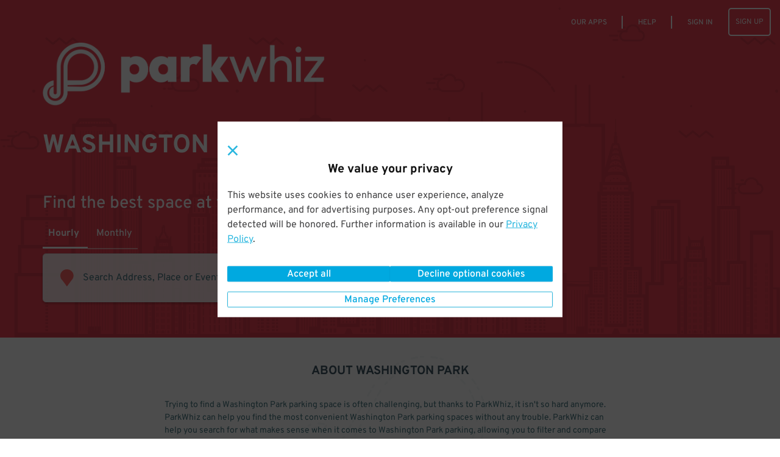

--- FILE ---
content_type: text/html; charset=utf-8
request_url: https://www.google.com/recaptcha/enterprise/anchor?ar=1&k=6LdMr6gpAAAAAFN3Cp8_B4V_drCHfjZSS_OgwpY1&co=aHR0cHM6Ly93d3cucGFya3doaXouY29tOjQ0Mw..&hl=en&v=PoyoqOPhxBO7pBk68S4YbpHZ&size=invisible&anchor-ms=20000&execute-ms=30000&cb=agcf8ahgkr2i
body_size: 48888
content:
<!DOCTYPE HTML><html dir="ltr" lang="en"><head><meta http-equiv="Content-Type" content="text/html; charset=UTF-8">
<meta http-equiv="X-UA-Compatible" content="IE=edge">
<title>reCAPTCHA</title>
<style type="text/css">
/* cyrillic-ext */
@font-face {
  font-family: 'Roboto';
  font-style: normal;
  font-weight: 400;
  font-stretch: 100%;
  src: url(//fonts.gstatic.com/s/roboto/v48/KFO7CnqEu92Fr1ME7kSn66aGLdTylUAMa3GUBHMdazTgWw.woff2) format('woff2');
  unicode-range: U+0460-052F, U+1C80-1C8A, U+20B4, U+2DE0-2DFF, U+A640-A69F, U+FE2E-FE2F;
}
/* cyrillic */
@font-face {
  font-family: 'Roboto';
  font-style: normal;
  font-weight: 400;
  font-stretch: 100%;
  src: url(//fonts.gstatic.com/s/roboto/v48/KFO7CnqEu92Fr1ME7kSn66aGLdTylUAMa3iUBHMdazTgWw.woff2) format('woff2');
  unicode-range: U+0301, U+0400-045F, U+0490-0491, U+04B0-04B1, U+2116;
}
/* greek-ext */
@font-face {
  font-family: 'Roboto';
  font-style: normal;
  font-weight: 400;
  font-stretch: 100%;
  src: url(//fonts.gstatic.com/s/roboto/v48/KFO7CnqEu92Fr1ME7kSn66aGLdTylUAMa3CUBHMdazTgWw.woff2) format('woff2');
  unicode-range: U+1F00-1FFF;
}
/* greek */
@font-face {
  font-family: 'Roboto';
  font-style: normal;
  font-weight: 400;
  font-stretch: 100%;
  src: url(//fonts.gstatic.com/s/roboto/v48/KFO7CnqEu92Fr1ME7kSn66aGLdTylUAMa3-UBHMdazTgWw.woff2) format('woff2');
  unicode-range: U+0370-0377, U+037A-037F, U+0384-038A, U+038C, U+038E-03A1, U+03A3-03FF;
}
/* math */
@font-face {
  font-family: 'Roboto';
  font-style: normal;
  font-weight: 400;
  font-stretch: 100%;
  src: url(//fonts.gstatic.com/s/roboto/v48/KFO7CnqEu92Fr1ME7kSn66aGLdTylUAMawCUBHMdazTgWw.woff2) format('woff2');
  unicode-range: U+0302-0303, U+0305, U+0307-0308, U+0310, U+0312, U+0315, U+031A, U+0326-0327, U+032C, U+032F-0330, U+0332-0333, U+0338, U+033A, U+0346, U+034D, U+0391-03A1, U+03A3-03A9, U+03B1-03C9, U+03D1, U+03D5-03D6, U+03F0-03F1, U+03F4-03F5, U+2016-2017, U+2034-2038, U+203C, U+2040, U+2043, U+2047, U+2050, U+2057, U+205F, U+2070-2071, U+2074-208E, U+2090-209C, U+20D0-20DC, U+20E1, U+20E5-20EF, U+2100-2112, U+2114-2115, U+2117-2121, U+2123-214F, U+2190, U+2192, U+2194-21AE, U+21B0-21E5, U+21F1-21F2, U+21F4-2211, U+2213-2214, U+2216-22FF, U+2308-230B, U+2310, U+2319, U+231C-2321, U+2336-237A, U+237C, U+2395, U+239B-23B7, U+23D0, U+23DC-23E1, U+2474-2475, U+25AF, U+25B3, U+25B7, U+25BD, U+25C1, U+25CA, U+25CC, U+25FB, U+266D-266F, U+27C0-27FF, U+2900-2AFF, U+2B0E-2B11, U+2B30-2B4C, U+2BFE, U+3030, U+FF5B, U+FF5D, U+1D400-1D7FF, U+1EE00-1EEFF;
}
/* symbols */
@font-face {
  font-family: 'Roboto';
  font-style: normal;
  font-weight: 400;
  font-stretch: 100%;
  src: url(//fonts.gstatic.com/s/roboto/v48/KFO7CnqEu92Fr1ME7kSn66aGLdTylUAMaxKUBHMdazTgWw.woff2) format('woff2');
  unicode-range: U+0001-000C, U+000E-001F, U+007F-009F, U+20DD-20E0, U+20E2-20E4, U+2150-218F, U+2190, U+2192, U+2194-2199, U+21AF, U+21E6-21F0, U+21F3, U+2218-2219, U+2299, U+22C4-22C6, U+2300-243F, U+2440-244A, U+2460-24FF, U+25A0-27BF, U+2800-28FF, U+2921-2922, U+2981, U+29BF, U+29EB, U+2B00-2BFF, U+4DC0-4DFF, U+FFF9-FFFB, U+10140-1018E, U+10190-1019C, U+101A0, U+101D0-101FD, U+102E0-102FB, U+10E60-10E7E, U+1D2C0-1D2D3, U+1D2E0-1D37F, U+1F000-1F0FF, U+1F100-1F1AD, U+1F1E6-1F1FF, U+1F30D-1F30F, U+1F315, U+1F31C, U+1F31E, U+1F320-1F32C, U+1F336, U+1F378, U+1F37D, U+1F382, U+1F393-1F39F, U+1F3A7-1F3A8, U+1F3AC-1F3AF, U+1F3C2, U+1F3C4-1F3C6, U+1F3CA-1F3CE, U+1F3D4-1F3E0, U+1F3ED, U+1F3F1-1F3F3, U+1F3F5-1F3F7, U+1F408, U+1F415, U+1F41F, U+1F426, U+1F43F, U+1F441-1F442, U+1F444, U+1F446-1F449, U+1F44C-1F44E, U+1F453, U+1F46A, U+1F47D, U+1F4A3, U+1F4B0, U+1F4B3, U+1F4B9, U+1F4BB, U+1F4BF, U+1F4C8-1F4CB, U+1F4D6, U+1F4DA, U+1F4DF, U+1F4E3-1F4E6, U+1F4EA-1F4ED, U+1F4F7, U+1F4F9-1F4FB, U+1F4FD-1F4FE, U+1F503, U+1F507-1F50B, U+1F50D, U+1F512-1F513, U+1F53E-1F54A, U+1F54F-1F5FA, U+1F610, U+1F650-1F67F, U+1F687, U+1F68D, U+1F691, U+1F694, U+1F698, U+1F6AD, U+1F6B2, U+1F6B9-1F6BA, U+1F6BC, U+1F6C6-1F6CF, U+1F6D3-1F6D7, U+1F6E0-1F6EA, U+1F6F0-1F6F3, U+1F6F7-1F6FC, U+1F700-1F7FF, U+1F800-1F80B, U+1F810-1F847, U+1F850-1F859, U+1F860-1F887, U+1F890-1F8AD, U+1F8B0-1F8BB, U+1F8C0-1F8C1, U+1F900-1F90B, U+1F93B, U+1F946, U+1F984, U+1F996, U+1F9E9, U+1FA00-1FA6F, U+1FA70-1FA7C, U+1FA80-1FA89, U+1FA8F-1FAC6, U+1FACE-1FADC, U+1FADF-1FAE9, U+1FAF0-1FAF8, U+1FB00-1FBFF;
}
/* vietnamese */
@font-face {
  font-family: 'Roboto';
  font-style: normal;
  font-weight: 400;
  font-stretch: 100%;
  src: url(//fonts.gstatic.com/s/roboto/v48/KFO7CnqEu92Fr1ME7kSn66aGLdTylUAMa3OUBHMdazTgWw.woff2) format('woff2');
  unicode-range: U+0102-0103, U+0110-0111, U+0128-0129, U+0168-0169, U+01A0-01A1, U+01AF-01B0, U+0300-0301, U+0303-0304, U+0308-0309, U+0323, U+0329, U+1EA0-1EF9, U+20AB;
}
/* latin-ext */
@font-face {
  font-family: 'Roboto';
  font-style: normal;
  font-weight: 400;
  font-stretch: 100%;
  src: url(//fonts.gstatic.com/s/roboto/v48/KFO7CnqEu92Fr1ME7kSn66aGLdTylUAMa3KUBHMdazTgWw.woff2) format('woff2');
  unicode-range: U+0100-02BA, U+02BD-02C5, U+02C7-02CC, U+02CE-02D7, U+02DD-02FF, U+0304, U+0308, U+0329, U+1D00-1DBF, U+1E00-1E9F, U+1EF2-1EFF, U+2020, U+20A0-20AB, U+20AD-20C0, U+2113, U+2C60-2C7F, U+A720-A7FF;
}
/* latin */
@font-face {
  font-family: 'Roboto';
  font-style: normal;
  font-weight: 400;
  font-stretch: 100%;
  src: url(//fonts.gstatic.com/s/roboto/v48/KFO7CnqEu92Fr1ME7kSn66aGLdTylUAMa3yUBHMdazQ.woff2) format('woff2');
  unicode-range: U+0000-00FF, U+0131, U+0152-0153, U+02BB-02BC, U+02C6, U+02DA, U+02DC, U+0304, U+0308, U+0329, U+2000-206F, U+20AC, U+2122, U+2191, U+2193, U+2212, U+2215, U+FEFF, U+FFFD;
}
/* cyrillic-ext */
@font-face {
  font-family: 'Roboto';
  font-style: normal;
  font-weight: 500;
  font-stretch: 100%;
  src: url(//fonts.gstatic.com/s/roboto/v48/KFO7CnqEu92Fr1ME7kSn66aGLdTylUAMa3GUBHMdazTgWw.woff2) format('woff2');
  unicode-range: U+0460-052F, U+1C80-1C8A, U+20B4, U+2DE0-2DFF, U+A640-A69F, U+FE2E-FE2F;
}
/* cyrillic */
@font-face {
  font-family: 'Roboto';
  font-style: normal;
  font-weight: 500;
  font-stretch: 100%;
  src: url(//fonts.gstatic.com/s/roboto/v48/KFO7CnqEu92Fr1ME7kSn66aGLdTylUAMa3iUBHMdazTgWw.woff2) format('woff2');
  unicode-range: U+0301, U+0400-045F, U+0490-0491, U+04B0-04B1, U+2116;
}
/* greek-ext */
@font-face {
  font-family: 'Roboto';
  font-style: normal;
  font-weight: 500;
  font-stretch: 100%;
  src: url(//fonts.gstatic.com/s/roboto/v48/KFO7CnqEu92Fr1ME7kSn66aGLdTylUAMa3CUBHMdazTgWw.woff2) format('woff2');
  unicode-range: U+1F00-1FFF;
}
/* greek */
@font-face {
  font-family: 'Roboto';
  font-style: normal;
  font-weight: 500;
  font-stretch: 100%;
  src: url(//fonts.gstatic.com/s/roboto/v48/KFO7CnqEu92Fr1ME7kSn66aGLdTylUAMa3-UBHMdazTgWw.woff2) format('woff2');
  unicode-range: U+0370-0377, U+037A-037F, U+0384-038A, U+038C, U+038E-03A1, U+03A3-03FF;
}
/* math */
@font-face {
  font-family: 'Roboto';
  font-style: normal;
  font-weight: 500;
  font-stretch: 100%;
  src: url(//fonts.gstatic.com/s/roboto/v48/KFO7CnqEu92Fr1ME7kSn66aGLdTylUAMawCUBHMdazTgWw.woff2) format('woff2');
  unicode-range: U+0302-0303, U+0305, U+0307-0308, U+0310, U+0312, U+0315, U+031A, U+0326-0327, U+032C, U+032F-0330, U+0332-0333, U+0338, U+033A, U+0346, U+034D, U+0391-03A1, U+03A3-03A9, U+03B1-03C9, U+03D1, U+03D5-03D6, U+03F0-03F1, U+03F4-03F5, U+2016-2017, U+2034-2038, U+203C, U+2040, U+2043, U+2047, U+2050, U+2057, U+205F, U+2070-2071, U+2074-208E, U+2090-209C, U+20D0-20DC, U+20E1, U+20E5-20EF, U+2100-2112, U+2114-2115, U+2117-2121, U+2123-214F, U+2190, U+2192, U+2194-21AE, U+21B0-21E5, U+21F1-21F2, U+21F4-2211, U+2213-2214, U+2216-22FF, U+2308-230B, U+2310, U+2319, U+231C-2321, U+2336-237A, U+237C, U+2395, U+239B-23B7, U+23D0, U+23DC-23E1, U+2474-2475, U+25AF, U+25B3, U+25B7, U+25BD, U+25C1, U+25CA, U+25CC, U+25FB, U+266D-266F, U+27C0-27FF, U+2900-2AFF, U+2B0E-2B11, U+2B30-2B4C, U+2BFE, U+3030, U+FF5B, U+FF5D, U+1D400-1D7FF, U+1EE00-1EEFF;
}
/* symbols */
@font-face {
  font-family: 'Roboto';
  font-style: normal;
  font-weight: 500;
  font-stretch: 100%;
  src: url(//fonts.gstatic.com/s/roboto/v48/KFO7CnqEu92Fr1ME7kSn66aGLdTylUAMaxKUBHMdazTgWw.woff2) format('woff2');
  unicode-range: U+0001-000C, U+000E-001F, U+007F-009F, U+20DD-20E0, U+20E2-20E4, U+2150-218F, U+2190, U+2192, U+2194-2199, U+21AF, U+21E6-21F0, U+21F3, U+2218-2219, U+2299, U+22C4-22C6, U+2300-243F, U+2440-244A, U+2460-24FF, U+25A0-27BF, U+2800-28FF, U+2921-2922, U+2981, U+29BF, U+29EB, U+2B00-2BFF, U+4DC0-4DFF, U+FFF9-FFFB, U+10140-1018E, U+10190-1019C, U+101A0, U+101D0-101FD, U+102E0-102FB, U+10E60-10E7E, U+1D2C0-1D2D3, U+1D2E0-1D37F, U+1F000-1F0FF, U+1F100-1F1AD, U+1F1E6-1F1FF, U+1F30D-1F30F, U+1F315, U+1F31C, U+1F31E, U+1F320-1F32C, U+1F336, U+1F378, U+1F37D, U+1F382, U+1F393-1F39F, U+1F3A7-1F3A8, U+1F3AC-1F3AF, U+1F3C2, U+1F3C4-1F3C6, U+1F3CA-1F3CE, U+1F3D4-1F3E0, U+1F3ED, U+1F3F1-1F3F3, U+1F3F5-1F3F7, U+1F408, U+1F415, U+1F41F, U+1F426, U+1F43F, U+1F441-1F442, U+1F444, U+1F446-1F449, U+1F44C-1F44E, U+1F453, U+1F46A, U+1F47D, U+1F4A3, U+1F4B0, U+1F4B3, U+1F4B9, U+1F4BB, U+1F4BF, U+1F4C8-1F4CB, U+1F4D6, U+1F4DA, U+1F4DF, U+1F4E3-1F4E6, U+1F4EA-1F4ED, U+1F4F7, U+1F4F9-1F4FB, U+1F4FD-1F4FE, U+1F503, U+1F507-1F50B, U+1F50D, U+1F512-1F513, U+1F53E-1F54A, U+1F54F-1F5FA, U+1F610, U+1F650-1F67F, U+1F687, U+1F68D, U+1F691, U+1F694, U+1F698, U+1F6AD, U+1F6B2, U+1F6B9-1F6BA, U+1F6BC, U+1F6C6-1F6CF, U+1F6D3-1F6D7, U+1F6E0-1F6EA, U+1F6F0-1F6F3, U+1F6F7-1F6FC, U+1F700-1F7FF, U+1F800-1F80B, U+1F810-1F847, U+1F850-1F859, U+1F860-1F887, U+1F890-1F8AD, U+1F8B0-1F8BB, U+1F8C0-1F8C1, U+1F900-1F90B, U+1F93B, U+1F946, U+1F984, U+1F996, U+1F9E9, U+1FA00-1FA6F, U+1FA70-1FA7C, U+1FA80-1FA89, U+1FA8F-1FAC6, U+1FACE-1FADC, U+1FADF-1FAE9, U+1FAF0-1FAF8, U+1FB00-1FBFF;
}
/* vietnamese */
@font-face {
  font-family: 'Roboto';
  font-style: normal;
  font-weight: 500;
  font-stretch: 100%;
  src: url(//fonts.gstatic.com/s/roboto/v48/KFO7CnqEu92Fr1ME7kSn66aGLdTylUAMa3OUBHMdazTgWw.woff2) format('woff2');
  unicode-range: U+0102-0103, U+0110-0111, U+0128-0129, U+0168-0169, U+01A0-01A1, U+01AF-01B0, U+0300-0301, U+0303-0304, U+0308-0309, U+0323, U+0329, U+1EA0-1EF9, U+20AB;
}
/* latin-ext */
@font-face {
  font-family: 'Roboto';
  font-style: normal;
  font-weight: 500;
  font-stretch: 100%;
  src: url(//fonts.gstatic.com/s/roboto/v48/KFO7CnqEu92Fr1ME7kSn66aGLdTylUAMa3KUBHMdazTgWw.woff2) format('woff2');
  unicode-range: U+0100-02BA, U+02BD-02C5, U+02C7-02CC, U+02CE-02D7, U+02DD-02FF, U+0304, U+0308, U+0329, U+1D00-1DBF, U+1E00-1E9F, U+1EF2-1EFF, U+2020, U+20A0-20AB, U+20AD-20C0, U+2113, U+2C60-2C7F, U+A720-A7FF;
}
/* latin */
@font-face {
  font-family: 'Roboto';
  font-style: normal;
  font-weight: 500;
  font-stretch: 100%;
  src: url(//fonts.gstatic.com/s/roboto/v48/KFO7CnqEu92Fr1ME7kSn66aGLdTylUAMa3yUBHMdazQ.woff2) format('woff2');
  unicode-range: U+0000-00FF, U+0131, U+0152-0153, U+02BB-02BC, U+02C6, U+02DA, U+02DC, U+0304, U+0308, U+0329, U+2000-206F, U+20AC, U+2122, U+2191, U+2193, U+2212, U+2215, U+FEFF, U+FFFD;
}
/* cyrillic-ext */
@font-face {
  font-family: 'Roboto';
  font-style: normal;
  font-weight: 900;
  font-stretch: 100%;
  src: url(//fonts.gstatic.com/s/roboto/v48/KFO7CnqEu92Fr1ME7kSn66aGLdTylUAMa3GUBHMdazTgWw.woff2) format('woff2');
  unicode-range: U+0460-052F, U+1C80-1C8A, U+20B4, U+2DE0-2DFF, U+A640-A69F, U+FE2E-FE2F;
}
/* cyrillic */
@font-face {
  font-family: 'Roboto';
  font-style: normal;
  font-weight: 900;
  font-stretch: 100%;
  src: url(//fonts.gstatic.com/s/roboto/v48/KFO7CnqEu92Fr1ME7kSn66aGLdTylUAMa3iUBHMdazTgWw.woff2) format('woff2');
  unicode-range: U+0301, U+0400-045F, U+0490-0491, U+04B0-04B1, U+2116;
}
/* greek-ext */
@font-face {
  font-family: 'Roboto';
  font-style: normal;
  font-weight: 900;
  font-stretch: 100%;
  src: url(//fonts.gstatic.com/s/roboto/v48/KFO7CnqEu92Fr1ME7kSn66aGLdTylUAMa3CUBHMdazTgWw.woff2) format('woff2');
  unicode-range: U+1F00-1FFF;
}
/* greek */
@font-face {
  font-family: 'Roboto';
  font-style: normal;
  font-weight: 900;
  font-stretch: 100%;
  src: url(//fonts.gstatic.com/s/roboto/v48/KFO7CnqEu92Fr1ME7kSn66aGLdTylUAMa3-UBHMdazTgWw.woff2) format('woff2');
  unicode-range: U+0370-0377, U+037A-037F, U+0384-038A, U+038C, U+038E-03A1, U+03A3-03FF;
}
/* math */
@font-face {
  font-family: 'Roboto';
  font-style: normal;
  font-weight: 900;
  font-stretch: 100%;
  src: url(//fonts.gstatic.com/s/roboto/v48/KFO7CnqEu92Fr1ME7kSn66aGLdTylUAMawCUBHMdazTgWw.woff2) format('woff2');
  unicode-range: U+0302-0303, U+0305, U+0307-0308, U+0310, U+0312, U+0315, U+031A, U+0326-0327, U+032C, U+032F-0330, U+0332-0333, U+0338, U+033A, U+0346, U+034D, U+0391-03A1, U+03A3-03A9, U+03B1-03C9, U+03D1, U+03D5-03D6, U+03F0-03F1, U+03F4-03F5, U+2016-2017, U+2034-2038, U+203C, U+2040, U+2043, U+2047, U+2050, U+2057, U+205F, U+2070-2071, U+2074-208E, U+2090-209C, U+20D0-20DC, U+20E1, U+20E5-20EF, U+2100-2112, U+2114-2115, U+2117-2121, U+2123-214F, U+2190, U+2192, U+2194-21AE, U+21B0-21E5, U+21F1-21F2, U+21F4-2211, U+2213-2214, U+2216-22FF, U+2308-230B, U+2310, U+2319, U+231C-2321, U+2336-237A, U+237C, U+2395, U+239B-23B7, U+23D0, U+23DC-23E1, U+2474-2475, U+25AF, U+25B3, U+25B7, U+25BD, U+25C1, U+25CA, U+25CC, U+25FB, U+266D-266F, U+27C0-27FF, U+2900-2AFF, U+2B0E-2B11, U+2B30-2B4C, U+2BFE, U+3030, U+FF5B, U+FF5D, U+1D400-1D7FF, U+1EE00-1EEFF;
}
/* symbols */
@font-face {
  font-family: 'Roboto';
  font-style: normal;
  font-weight: 900;
  font-stretch: 100%;
  src: url(//fonts.gstatic.com/s/roboto/v48/KFO7CnqEu92Fr1ME7kSn66aGLdTylUAMaxKUBHMdazTgWw.woff2) format('woff2');
  unicode-range: U+0001-000C, U+000E-001F, U+007F-009F, U+20DD-20E0, U+20E2-20E4, U+2150-218F, U+2190, U+2192, U+2194-2199, U+21AF, U+21E6-21F0, U+21F3, U+2218-2219, U+2299, U+22C4-22C6, U+2300-243F, U+2440-244A, U+2460-24FF, U+25A0-27BF, U+2800-28FF, U+2921-2922, U+2981, U+29BF, U+29EB, U+2B00-2BFF, U+4DC0-4DFF, U+FFF9-FFFB, U+10140-1018E, U+10190-1019C, U+101A0, U+101D0-101FD, U+102E0-102FB, U+10E60-10E7E, U+1D2C0-1D2D3, U+1D2E0-1D37F, U+1F000-1F0FF, U+1F100-1F1AD, U+1F1E6-1F1FF, U+1F30D-1F30F, U+1F315, U+1F31C, U+1F31E, U+1F320-1F32C, U+1F336, U+1F378, U+1F37D, U+1F382, U+1F393-1F39F, U+1F3A7-1F3A8, U+1F3AC-1F3AF, U+1F3C2, U+1F3C4-1F3C6, U+1F3CA-1F3CE, U+1F3D4-1F3E0, U+1F3ED, U+1F3F1-1F3F3, U+1F3F5-1F3F7, U+1F408, U+1F415, U+1F41F, U+1F426, U+1F43F, U+1F441-1F442, U+1F444, U+1F446-1F449, U+1F44C-1F44E, U+1F453, U+1F46A, U+1F47D, U+1F4A3, U+1F4B0, U+1F4B3, U+1F4B9, U+1F4BB, U+1F4BF, U+1F4C8-1F4CB, U+1F4D6, U+1F4DA, U+1F4DF, U+1F4E3-1F4E6, U+1F4EA-1F4ED, U+1F4F7, U+1F4F9-1F4FB, U+1F4FD-1F4FE, U+1F503, U+1F507-1F50B, U+1F50D, U+1F512-1F513, U+1F53E-1F54A, U+1F54F-1F5FA, U+1F610, U+1F650-1F67F, U+1F687, U+1F68D, U+1F691, U+1F694, U+1F698, U+1F6AD, U+1F6B2, U+1F6B9-1F6BA, U+1F6BC, U+1F6C6-1F6CF, U+1F6D3-1F6D7, U+1F6E0-1F6EA, U+1F6F0-1F6F3, U+1F6F7-1F6FC, U+1F700-1F7FF, U+1F800-1F80B, U+1F810-1F847, U+1F850-1F859, U+1F860-1F887, U+1F890-1F8AD, U+1F8B0-1F8BB, U+1F8C0-1F8C1, U+1F900-1F90B, U+1F93B, U+1F946, U+1F984, U+1F996, U+1F9E9, U+1FA00-1FA6F, U+1FA70-1FA7C, U+1FA80-1FA89, U+1FA8F-1FAC6, U+1FACE-1FADC, U+1FADF-1FAE9, U+1FAF0-1FAF8, U+1FB00-1FBFF;
}
/* vietnamese */
@font-face {
  font-family: 'Roboto';
  font-style: normal;
  font-weight: 900;
  font-stretch: 100%;
  src: url(//fonts.gstatic.com/s/roboto/v48/KFO7CnqEu92Fr1ME7kSn66aGLdTylUAMa3OUBHMdazTgWw.woff2) format('woff2');
  unicode-range: U+0102-0103, U+0110-0111, U+0128-0129, U+0168-0169, U+01A0-01A1, U+01AF-01B0, U+0300-0301, U+0303-0304, U+0308-0309, U+0323, U+0329, U+1EA0-1EF9, U+20AB;
}
/* latin-ext */
@font-face {
  font-family: 'Roboto';
  font-style: normal;
  font-weight: 900;
  font-stretch: 100%;
  src: url(//fonts.gstatic.com/s/roboto/v48/KFO7CnqEu92Fr1ME7kSn66aGLdTylUAMa3KUBHMdazTgWw.woff2) format('woff2');
  unicode-range: U+0100-02BA, U+02BD-02C5, U+02C7-02CC, U+02CE-02D7, U+02DD-02FF, U+0304, U+0308, U+0329, U+1D00-1DBF, U+1E00-1E9F, U+1EF2-1EFF, U+2020, U+20A0-20AB, U+20AD-20C0, U+2113, U+2C60-2C7F, U+A720-A7FF;
}
/* latin */
@font-face {
  font-family: 'Roboto';
  font-style: normal;
  font-weight: 900;
  font-stretch: 100%;
  src: url(//fonts.gstatic.com/s/roboto/v48/KFO7CnqEu92Fr1ME7kSn66aGLdTylUAMa3yUBHMdazQ.woff2) format('woff2');
  unicode-range: U+0000-00FF, U+0131, U+0152-0153, U+02BB-02BC, U+02C6, U+02DA, U+02DC, U+0304, U+0308, U+0329, U+2000-206F, U+20AC, U+2122, U+2191, U+2193, U+2212, U+2215, U+FEFF, U+FFFD;
}

</style>
<link rel="stylesheet" type="text/css" href="https://www.gstatic.com/recaptcha/releases/PoyoqOPhxBO7pBk68S4YbpHZ/styles__ltr.css">
<script nonce="TQkkbsRGGda7RIkWbbkCAw" type="text/javascript">window['__recaptcha_api'] = 'https://www.google.com/recaptcha/enterprise/';</script>
<script type="text/javascript" src="https://www.gstatic.com/recaptcha/releases/PoyoqOPhxBO7pBk68S4YbpHZ/recaptcha__en.js" nonce="TQkkbsRGGda7RIkWbbkCAw">
      
    </script></head>
<body><div id="rc-anchor-alert" class="rc-anchor-alert"></div>
<input type="hidden" id="recaptcha-token" value="[base64]">
<script type="text/javascript" nonce="TQkkbsRGGda7RIkWbbkCAw">
      recaptcha.anchor.Main.init("[\x22ainput\x22,[\x22bgdata\x22,\x22\x22,\[base64]/[base64]/[base64]/[base64]/[base64]/UltsKytdPUU6KEU8MjA0OD9SW2wrK109RT4+NnwxOTI6KChFJjY0NTEyKT09NTUyOTYmJk0rMTxjLmxlbmd0aCYmKGMuY2hhckNvZGVBdChNKzEpJjY0NTEyKT09NTYzMjA/[base64]/[base64]/[base64]/[base64]/[base64]/[base64]/[base64]\x22,\[base64]\\u003d\x22,\x22w79Gw605d8KswovDugfDmEU0fEVbwrTCmADDgiXCoR1pwqHCpDjCrUsRw6c/[base64]/wo/CqsO6ZCHClFHCvEMFwqvDt8K/PsKHe8KVw59RwqXDuMOzwq82w4XCs8KPw7DCtSLDsXZuUsO/[base64]/DgjwtwpHDkBJ6w6rDl8ONwptVwozCtnTCi07CtsK3QcKtK8OPw7oowpZrwqXCrsOTe1BTZyPChcK5w45Cw53CpBItw7FCMMKGwrDDo8KYAMK1wqPDp8K/w4MYw4ZqNGthwpEVEzXCl1zDlsO9CF3Cv1jDsxNwJcOtwqDDmHAPwoHCosKuP19Kw4PDsMOOW8KLMyHDrBPCjB4ywplNbAzCkcO1w4QqVk7DpSfDrsOwO3/Dl8KgBiBaEcK7ECR4wrnDoMOgX2s3w7JvQBUUw7k+ITbDgsKDwoI2JcOLw7jCtcOEAC/CpMO8w6PDlj/DrMO3w6cRw48eL2DCjMK7GMOsQzrCjMKRD2zCn8OtwoR5XAgow6QtP1d5TMOewr9xwrfCo8Oew7VHQyPCj1MQwpBYw7Iyw5EJw4I9w5fCrMOLw6QSd8KuBT7DjMKSwppwwonDjUjDnMOsw4cOI2ZDw43DhcK7w7lxFD5dw43CkXfChMOZasKKw5/CrUNbwrdKw6ATwpjCosKiw7VWaU7DhBHDvh/ClcKqRMKCwosfw5nDu8ObLAXCsW3CsFfCjVLCgcO0QsOvSMK/a1/DqMKJw5XCicOwesK0w7XDisOnT8KdF8KtOcOCw4ldVsOOOcOOw7DCn8K+wpAuwqVmwpsQw5MXw6LDlMKJw7HCi8KKTgU+JA10blJ6wqEsw73DusOPw7XCmk/[base64]/w4nDssOjw6DCuSEQwod4diQWwo50wpHDmzpYwq0UHsKnwobDp8O8w6gPwq1sPcOFwq/CpMKcO8OkwqDDmHfDmUrCr8OewonCgzEOLgJsw5jDkznDjcKTFz3CgANXw7TDkVvCoDM4w6RIw5rDssOwwoNiwqrCkRbDsMOdwoEhCy8KwrAiAsKQw7zCm0fDsErCmzDDr8Onw59VwqfDgsKlwpPCsT5nfMOew57Dh8KVwqpHC1rDn8Kywow1Q8O/w77ChsK+wrrDpsKSw5bCngnDv8Kvw5FCw5R6woECUsOzDsOVwosdcsKfw4DCl8Kww68/[base64]/[base64]/w5fDgMO0cDcRwpLDrD5gUhVBHS/DnMK0TsO4Ry8xacOQUsKaw7DDssOTw4jDkMKfTmjCicOoc8Ohw6rDuMOQYQPDl0ktw7DDpsKmRW7CucOWwp/Cnl3ClMO6TsOaeMOaRMK+w4nCoMOeBMOBw5ciw4xNeMOmw7hBw6pKbU01w6RBw7PCicO0wr96w5/CpsOLwqECw4fDuz/CkcOJw4nDlFkNeMKfw5DDs3J+w4dVeMO/w5UmJsKIUCMzw7pFV8OVOktbw5g8wrxewqJcbjdVOTDDnMO5YC/CoBVyw4fDiMKUw6/DtkbDrWfCn8Kiw5wkw5nCnU5qG8Onw64uw4PDiAnDkAfDgMO3w6vChh7Ch8OnwpzDg07DisOnwpHCvcKKwr3DrUItWcOfw6UFw6LDp8OzWnDCjsO0WHjDlQLDnBlxwpXDrBnDuW/DscKRIHLCicKZw4dcdsKJHzAaFzHDmG8YwqMMCjjDj2DDgcO3w4UPwrZdw5lNGsOBwpJNasKpwrwCfCAVw5DDlMOgYMOnbiY1wq1yQsKJwpp7PQtYw5HDrsOEw7QJbkzCgsOjOcORw4XCm8KQw4rDnT7Ct8KjHyTDqA7Cv2/DgSQqF8KpwrPCixvCk1pAbSLDswA3w6/DrcOxK14lw6Nzwo4QwpbDqcOPwrMlwpE1wovDpsKGPsOUccOmJsO2wpTCmcKrw78WH8OxUU5rw4DCt8KmVV06IV5ia2RNw7vChnEPBgkuE3vDgxrDiBbCk1lJwqrCpxsMw47CqQfDg8OBw7Y2ZhYjMMKNC2zCoMK6wqgzRALDuVQEw5jCl8KoU8KoZg/Dv1BPw7Iywqh9DsOnI8KJwrjDjcOkw4ZnAw8Ha0bDkkfDkRvDjMK5w4AJbsO4w5rCoFwdBlHDsmrDrcKBw53DmDAaw6vCn8KHA8OeMxl4w6TClz0gwq5za8OtwoTCsy/DucKRwppKP8Ocw4nDhx/Dhi7DpMKoKChhwrgdLHJFRsKDwrUHHCHCh8OhwoQ/[base64]/Cn2/[base64]/w7vCm0Z8wrtOwojDlMOfV8O7wqvCrS45wp1zTTnDqQbDmSAXwq0/IRjDgDcIwp1yw790JcK8Y3Jww5AvQMOcNUU9w7ZMwrbDjUg4wqNZw5o+wprDsA1CUyA1Z8O3U8KCb8OsIElUdcOfwoDCj8Ofw7M4LsKaMMKlw5/DssK3JcOTw4jDsVp7BMKAamo1AsKEwop0RCvDl8KCwpt4V0Nkwql1T8ORwr5BZcOEw73DsmEPbFcNw78AwpIJDmIxQ8O9VsK3DCvDr8OVwqTChl9NIMKBVVwLwpzDssKxMsO/RcKFwp9Qw7LCtANDwqIzbk/Drj8iw6MLA2PClcOZUDNYSFvDsMKkbn7CjH/DjUF/QCZRwqLDt0nCmXZPwoPDmANywr0uwqAQKsOFw4QjJ03DpMKPw41IBBwdKsOqw7HDniEJPh3DuBPCpMOiwqdxwrrDhwvDjsOvd8OPwqnCkMOBw4BYw6F8w5LDn8KAwoViwqBMwoLCnMOdesOIZMKuQHMiMcKjw7XCpsOKKMKWw73ClkDDgcKhTwzDtMOxFRlQwqh/[base64]/DmBDDlhHChkN7wqM2MW1qw4/[base64]/CniXDmMO3w6nDnR/DhcKFBsKxw47Cuy/DrMOUwrfCo0TCow9VwpIzwrsqPQTCtcOswr7DocOHdsKBPHTCocKLYX4qwoclfgTCjCPDm0ROMMKgbgfDiUTCscOXwpXClMKvX1ARworDi8KjwoQrw4Ayw5LDqw/Ci8K9w4R8wpc5w6xkwpN/P8KxSmfDuMOlw7HDq8OFOcKbw6DDikc3X8OBXlrDp1pGV8KAJ8O/[base64]/CscOHNcKmw6PDoMK3wq/CiF82w4nCm2YOcn3Ct2vDkG7ChsKEeDrCjMOID1QZwqTCiMOzw50ycMKWw6xzw50owqFvNyVtacOwwptXwp3DmFLDpMKQMDPCqinDi8K8wp5NexJqNFvChMOyA8KybMKaUMOOw7gXwr/[base64]/[base64]/DosOvw57CrT7DlS4OKDpHWcKUwrovGMOdw410woUDbMOZw4zDgMKqw7dow5bCkwsSDhnCisK7w7FfX8O8wqfDvMK1wq/Cq08Uw5ZWciglRHsNw518wrpqw5RBP8KqC8K6w4PDo1xkNMOJw4bDtcO+O1ELw67CulDDtRXDvQTDpsOLehVLPMOeU8O0w6dBw6DCgX3CisOowqvCr8OQw4pTemtdL8OGazjCtcOLDT87w5UGwrfDt8O3w5zCoMODwo/CnWonw5HClsOgwrBMwoTCnzZqwoLCu8O2w5JMw4gjE8KTQMKVw6vDmR0nRzIkwojDmMKWw4TCukvDqwrDiS7CpiLCgwXDgVUkw6IDQ2PCtMKHw57CusKnwrtlWxnDisKdw43DkV1KAsKiw6DCsRh8wrlxG3w/wp8oDGrDgmERw4oVCnwlwprCl3wMwqtZMcKJbhbDhULCgMO1w5HDjMKbU8KdwpQ5w7vCn8K5wrQ8BcKiwrvDgsK5I8K2dzPCiMOQDS/DuldtH8Kzwp3Ch8OsUcKOTcKyw4/[base64]/AHIcOcKXwpLDrFUuwqHCh0nCpsOiHMORSS/[base64]/DqcKCbsO3wocNYMOYwpXCgRkbwqnChsOBd8OkwrLCsw/DhnhowqMPw7AUwpFLwrUWw5VgaMKXFcKzwqDDssK6EMKFImLDoycqdMOVwoPDiMKgw4ZUQ8OkJcOiwrfCu8ObX2IGwpDDiGTCg8OHKsONw5bCly7Dq2x+d8O/TilvPsKZw7RFw5RHwofCv8Ovawtcw6nChhnDi8K9bwlzw7rCvhzDl8Ocwr7DlVvChxsYMU7DhggEDMKowpLCjzjDgcOfMz3CnjZLA2pQRcKhWVDCh8O7wpVuwqcmw6EOKcKkwrzDscK/wo/DnHnCrVsRI8KgOsOjH1HCiMOQaQATacOVc3lUWRbDosOLwqzDgU3CjcKDwqgrw4BFwpsuwo5na1fChsOHH8KxOcOBL8O1bsKkw6Qgw6oYVxEFaW4Zw5jDgW/Dr3h5wrvCnMKrZxkhZgDDk8OFQDxYNMOgNmTCh8OeAgQ7w6VZwrvCjsKZaXXCp2/[base64]/E01ERkVnK23CmGzCrsK/ETXDvlHDpBrCrF3CpC/[base64]/[base64]/Dqg7DgAjCosOcNsOmwr3DnVB6woE6H8KRCyPDu8OFw6tffAgxw70Yw54fRcOcwrA8KULDrDwHwqJuwpMHS20Zw4rDl8Oqd2/CqnfDv8K9JMKmSsK1YwB1QcO4w6nCmcKFwr1QacKmw69nVT9GRAXDlcOTwqZAwowuPsKWw44cBWlROCHDhT1uw57DmsK8woDCtUVPwqMmSDvDisOcLUcpwr7CjsKCCiBxOD/[base64]/w7bClxgswqV5w7nCrsK9MMK2AcObLDg+wqtxZcOCEHJFwpfDtx3DrEtnwqhFIT7DlMOGIGpmGjDDnMOPwpIEMMKNwo7Cv8O0w4HDgT8qREXCuMK9wqTCm3AGwpTDhsOLwpYswrnDkMKiwr/CocKcGyh0wprCvULDtH40wr3Dg8K7wq0qaMK3w45SL8KuwoMYPMKnw6DCpcOoWMOqFcKiw6fChkHDh8K/w4owI8OzcMK/[base64]/[base64]/[base64]/Dum9xwohVwqENZMKpw4Axwp5ALB97w7jCqCvDoWIww6ZXaRfCncKpQAcrwpYmcsO6TcOQwoPDmMK1X2Zhw58xwps7WcOfw5ZuIMKvw60Mc8K1w4IaYcO2wqF4HsKoUcOxPMKLLcOPX8OQNw/CqsKSw6AWwqbDugPDlz/CnMO7w5YRcFYhJgfCnMOJw57DiS7CiMO9QMKAGA0scsKfw5l8BMO9wp8kQsOxwr1rVMOdZcOow44jG8K7P8O2woXCu3hew4YmajrCpBbCs8KSwoHDumsGIWzDvMOjwqUSw4rCk8KLw5PDpX7DrT0YMnwIUcOtwp9zacOhw5zDksKFasO+TcKnwqx/w5/Dj1vCsMKiSW4jKC/DrcKxL8Oswq3CucKiOhTDszHCpEJww4rCu8Oow4Arw6XCiGDDmVfDsioWYlQSUMKQfcO5ZsOLw6ZawoE0KRbDkFIrw4tTD1/DiMOPwrFqSMKBwqo3YkdIwrMRw7oQQcOKSU3DnEsqY8KUHywvN8KFwrYWwobDisKDXXPChwLDjE/[base64]/[base64]/OcOHLFTDnwYPNsOLw63DjMKTw44KLSPDqcOaY01pKcKKwrbCnsO2w4rDpsOowoDDo8O5w5XCrVVxQcOtwpk/XQJWw4DDrBHDi8Ohw7vDhMK9VsOmwqrCksK9wqHCnV1GwqEUb8KOwoR2wrMew73Ds8OmN3LCjlLCvQtXwoJXIMOPwonCv8KPc8O4w4jCvcKdw7VvTirDjMK6w4/[base64]/wrbDvcKaccOaJTjDgsO1ekFKOFtBYsOEJXZTw5JkJsOFw7/CjwlTIXPDrl7CizwzeMK1wo9pfXI3YUHCi8Kvw5E1KsKtJ8OxZAcVw4dawqrCvxLCp8KHw6XDtcKyw7fDvB40wprCtks0wq3DicKDRcKQw5zCk8KmfUDDg8K5SMOzDMKyw4o7CcORblzDjcKsC3jDo8O2wqnCnMO+H8K/[base64]/CglVoGsKbwpDCtlUVwpXDosKLL8OZw7zCvMOlSmlXw7rCpBE2wrjCqcKedG0We8OxamPDpsKOwrXDvFx/IsKTKUDDlcKWXz5/Z8OWZWNNw5fCq0M8w5YpDFHDkcK4worDk8OCw6rDl8O4csOLw6HCrsKQCMO/w5rDr8OEwpXDoVwwH8O6wpfDo8Ohw4E5DRhdb8KVw6HDrQBXw4xHw7/DkGVCwqXDu0zCq8K9w5/Dv8OBwoTCi8KtRcOWZ8KLfcOZw7R9wrV1wr1ww7DDisOVw5ECasKzemnCvBfCiSvDrMK7wr/Cn3bClsKDXhlJJwjCkzDDksOyK8Klf2HDpsOjGWx2RcOMVwXCmsKzDsKGw61rPD8Gw5nDl8Oywp/DtFhtwoLDgsKraMKmYcOIdgHDlFVfUn3DiETChCXDoHANwrxqYsOVw59HUsOVT8KLWcOcwqpQezXDg8KxwpNQZcODwqp6wr/ChCBtw7XDqxdGX3MEFkbCg8Okw44iwrjCtcOjw7Rfw5nCsW8tw50tV8KtfMOQaMKMwo/Ct8KrCwHCgEgWwp4UwqsWwp5Awp1TKsKfwobCoxIXPcObLFnDqsKlCn7DgUVofxTDsSjChH/[base64]/wrTDj8KDIHXDocKMZUfDnk7CvnbDon4bTMO5RsK6asKBwpRuw4kSw6HDscKJwoPDpmjDmMOEwpAsw73DqHXDmFRBFRR8GTjDgcKmwoMGWcOCwohRwosKwoMGecKcw6/Cn8K1YTN0E8OBwpVHw5TCsChaFcOwRGLCmcOmN8KzI8Oow79nw7VmfMOzPMK/GMOrw4DDj8Kvw5bCmcOWIWrCv8O2w4d9wpnCi04Aw6ZuwqvCvhRbwo3DukZHwpjCrsKbaFN5EMK3wrlGDX/[base64]/CqsKaIj/CrcKCVE0mwoBoKMOLwrTClsOjw755JGQLwoJ7JsKxHRbCn8KXw5Ivwo3Dt8KrIMOnGsOHVsKPGMOqw5fCoMOIwoLCmXDChcKSFcKUwppkEyzDmETCqMKhwrfCu8Kxw4/[base64]/[base64]/SsKzwqnDrMOkwpBrVmMUwqTCqsK7wrFCVsOZa8KywohZZcKzw6VVw6PDpMOPfcOIw5TDrcK8DlzDsg/DocK9w73CsMKlNGx9McOmW8OmwqYHwokwFmYxCzZ0wo/Ch0rCmMK4fgnDrFLCmkMXSXrDvSUABcKSQcOQHWbClV7DvsK6woYlwrwLNCPCucKow68wDHzDuCHDtm9cDMOyw5XDgw9Cw7vDmsKQO1g8w6nCmcOTcHnCkUcKw4dgVcKNT8Kcw5PDgHjDscK2woHCmMK/wrlXUcOuwpHCujUHw4DCicO3ZCvDmTAQGRrCvnXDm8Ohw6tIATbDlm7DnMOfwrREwofDtFLDgSYJw5HClzPCk8OSNHQdMmHCtTjDn8OGwpnCrMKObXDCmErDhcO+TcOdw4TCnEBhw48PZcKxbhFpUMOuw5Arwo7DvGVSRMKgLDcPw6/DnsKgwrXDtcKRwr/CgcKvw6oOMMK2wpZ/[base64]/DocKhJsOEwozDjMOmw7nCqVbDuQk5wq50LMOcwr7CtMKCP8KNw63Cu8KhPDYAwrzDkMOLM8O0XMOVwq5QesONQMONw7VAfcOFXA4FwrDCssOpMihKLcKlwq/DujZKCgLCrsOqRMOKaE9RXUrDg8O0Wh8ZPWYfAsOge3PDncK/SsKfL8KAwo3CqMOhKCfCgm4xwq3DhsOLw6vDkMKBT1bDlQXDrMKZwocfWFjCk8OKw7fDmsKRGMKnw7MaPnjCiXxJAjXDhsOdEh7DkEvDkQpCwqBzRSLChQR2w7/Dmipxwo/CgsOBwoHCuQ/Dn8KTwpR5wprDmsOIwpI8w4luworDsT7CosOtJ2MUUsK2Mgw+G8OJwr/DjMOUw4rCtcKNw4PChsKDTmDDpsOnwpLDuMOyJGAsw4AmCiN1AMOrKMOqRsKpwrZ2w7tcGBEWw4LDtFVLwqYpw7fClj4FwpDCkMONwovCvTxpSiQ4VCvClcKILjoew4JWQsOHw6BpccOLM8K0w4bDuS3Dm8Oqw6TCky5cwqjDgi/CssKVZcKAw5vCpwlBw6p+FsOKw5EXJkPCpxZlMsKTw4jDk8OSw4rCgDpYwp4nKwvDryLCtErDvMKRRwkrwqPDi8Oiw5LCu8KCwpXCosK2Ix7ClMKlw6fDmEARwqXCq3fDvsO8W8Kmw6HCh8KQJGzDuk/CjMOhFsKQwrrDu1daw7DDoMOhw51EXMKrJW/DqcKYNHddw7jCuCBbb8OMwpd+YMKUwqULwow9w4JBwqgBV8O8w5bCrMKnw6nCgMKLPR7DqHbDsBLDghVrw7PCsTk6OsKSwoRKPsKXEX56GSJjV8OnwqLDm8Olw5/Cm8KmCcODFVNiKMKOTSgjwrfDq8KPw6bCssOfw6Jbw417N8ODwpvDuwnDqX0lw5dvw60Vwo/CuEMmL0R4woFfw53CpMKabBcLd8O5w4U5Gm4EwpNUw7M1IwoSwoXCokrDiUgXScKGWCbCusOkMld9L0/DtsOVwrrCm1AKSsK7w5/Cqj9LKlnDvAPCkXA9w41ULcKEw7LCqMKWCQM1w43CtxbCuC5+wo0DwpjCrGo+bhoCwpDCtcKaD8KAJhfCjHjDkMKLw5jDlDxfbcKYQS/CkSLCq8KrwqBdTjLCr8KzNh0+LSHDtcOlwoBHw6LDicOLw6rCnsOtwonDvjHCvWUyBShLw5bDuMOMKTDCnMOawrVEwrHDvMOpwrbCk8OUw5bCtcONwoHChcKTS8KOV8Oow4/CmWl5wq3Cqys8JcKPCBBlNsOEw70Pwo8Rw5jCocORM0MlwrkSVMKKwoEYw4DDsnDCqXvCuyY9wobCgXFaw4RSFXTCi1PDncObDMOYZxInf8KPScOaH2nDgD/CicKIQBTDn8OZwojCqz8FdMOndMKpw4gWesOyw5PDsBQtw67CuMOdMhfDownCp8Khw6DDvCTDqGEMWcKONgrDgVDChMOVw70mTMKbKTkGXcKNw4HCsgDDncK4KMO0w6nDvcKBwqY6AwDDs3LDkTtCw6t9wovCk8Kmw6/CosOtwovCvSAtW8KeQxcaakzCul8IwoTCpk7CiBDDmMOnwpBTwpoOEMKIJ8OfGcKUwqpvGRHDuMKSw6dtV8OWaRbClcKMwoTDtcK1ZDLCu2cGKsKVwrrCu1HCsC/CtD/CpMOeLsOCw78lLsO0WFNHdMO/wqjDlcOZwpY1Xn/[base64]/DuMKmw7HCuMOSw5RMO8OSCMO/Nx9eHkQof8Kqw5V4wpZWwr4sw4Nsw59Nw4F2wq7DssOECyFkwrRARwjDmsK3GMKGw7fCnsKwHcOtCmPDoCDCl8O+aSHCnMO+wpPCrcO2R8O9Z8OxIMK+fxjDrcK6dxANwoFyH8Ouw6QowqrDv8OWNDt9wowSTsKpQsKbH3zDrWHDo8KJA8OyTcOZeMKrYFtKw4QGwoA/w6JlZsOXw53Dqh7DiMOiwoDCmcKew7/DiMKgw6/ClMKjwqzDmg0ySE8VLsO9woAWOH7CgyTCvR/[base64]/GC50cMKRDMKhGMO9JDZBw7HCqFfDicKIW8KXwrnCh8O1w6Q5EsO/wqbCsQ7Dt8KWwp3CgVYowoVcwqvDvMKVw7PDiWXCijh7wobCo8K4woEZw4TDrW4JwrbCki9MZ8OEb8OawpI/wqpjwovCssKJLSlSwq9Jw5nCsj3DlUnDgRLCgDkIwpplZMKBAjzDggpBJjhbGsKBw4fCogNJw57DrsO+w6HDp1pfZkQ3w6DDtRzDnFUnKQVdYsKWwoUbf8Obw6TDmR05N8OIw6rClMKsdMOKBMO1woBIR8ONGzAWScOowr/CrcOPwrIhw7EnRmzClQfDpcOKw4bCssO7MTV1cUM/DxbDsGPCjWzDiwJxw5fCkH/DpQ7CksK2w50Hw5wuL34HHMKNw7fDhTtSwojCvgx5wrDCm2svw5UEw7lSw6wcwpLDu8OGZMOKwqNbQV5/w4zDpFLCjsKxaWxbwqPCgjgBRMKPBC8TIDRiasKKwrvDosKRX8KdwpvDghTDhgLCuTFww7rCmRnDriTDjcOReFkFwqrDkxrDkCnCk8KtUAIseMKpwq9uLArDicKfw5bCgsKMR8OmwptwQi45QQLCrCTCkcOOKcOMekzCizFndsKPwrpRw4RFw7zClsK0wp/CrMK2I8O8PTXDh8Kdw4/ClUZmwrYuV8Kqw7xxTcO7MFvDlH/[base64]/DosOrXsOJWMKHw5bDgcOjwqs/w5s0wrjDtmtlwqTCjRLDjMOxwr9SwpLCmcONTi3CrcOhDijDqnjCoMOMMAjCicOhw7vDg18owppaw5N/LMKJIFsIYAY8w5khwqHCsicwUMOpMMK5csOpw4fCgcOQGirCrcOYUMOnM8KZwr4bw6Vcwr7CmMOxw793wqLDmsKIwrkPwqjDsQ3Cmg8Dw58aw5Rcw6bDrhJCAcK/wqrDrcOmbn0hZ8Ocw5tXw5/CmXsUwqbDtsOYwqPDnsKTwqzCpcKTMMKBwqJfwpxyw757w6vCrGtIw67Ch1nDg0bDtkh1e8OGw45bw5JVJ8O6wqDDgMOBTxPCqgIUUQHDr8OTMMK+w4XDjATCrWFISsKgw65lw4FaLncAw5LDgcKzYsOfSMOtwrR5wqzDvlDDjcK8BRPDuQXDt8Obw7VpDR/DnEwfwpQkw4MKGU3DgcOpw7RHDHjCjcKhTDPDg0ILwpvDnj3Csm3Duxs5wqbDuz7DiiBQDE5rw5rCowHCmcKidAxwTcOKHATCrMOhw67Dow/Cg8KoVWpSw6gUwp5bSHfCuyzDkcKXw6gOw4DCsTzDmS14wrvDoydCKWc4wqEewpfDoMK0wrcow4BEfsOTc2YfGghSSknCtsOrw5w5wogTw5jDs8OFEMKOX8K+AVnCpUPCrMOLYRgZPTpTw7Z6OH/[base64]/GsKhE2HCpSnDiMO7w5vDjcKOAgnDlMKqCQfDvXYnacKTwo/DmcKNwok9G2MINm/Co8Ofw65jRMKgO0PDhcO4TE7DsMOnw6RQScKfQsKJfcKDfsK8woxFwoDClispwoNHw5/[base64]/Dg8KZw4Eaw4ZOfEbCjcK6w6vDncOQd8OBHMO9wrBVw4gaWCjDqsKZwrnCpiBNf1zDtMOAasKzw7Z3wp/CvwppHsOQNsKneWXCuGA6TEnDlFvDgcO9wrsTN8KWAcKzwpxBQsKhfMOTw4vCmSTCrcORwrsKaMK0QWptLMOswrrCicODw7rDgFtWw6g4wqPDmj5daz4lw5jCrCTDs3koRyopNRFiw5jDk0J8FBRPesKiw4AIwr/CicOYbcO5wrtKGMOoHsKpYgYtw6TDnwPCqcKpwr7CpSrDplXDrG0OQHtwbVFvDcKDwrdpwox9LjkPw7HCoD5Fw4DComxwwpUPCWDCsGVSw6/CiMK9w65iFSPClWTDncK+FcKpwrbDnWgkGMKaw6DDs8KMIWh4worCrsO2EMOTwq7DkXnDlkMCRcO6wrzDksOsXMKuwp9Pw50RCGjCiMO0Ph9CAR/ClwbDscKkw5LCocONw4fCqcOyRMKXwrPDtDTDhwvClUpMw7fDisKNXcOmBMKURB4zwr08w7csagPCnwx2w5/DlzDDgh4rwoPDn0zDtwdVw6HDoEsPw7MMwq3DlB7CqDIHw5nCmURIEG14YFzDjCciF8OqcVjCp8OgGMOjwr5mH8KRwrDCicKPw7LCrEjDnVAEFAQ4EycJw5bDqRV/[base64]/Ci2bCtDbCtknCm0DCiEddScOrXkATAcOfwqjDqRJgw6vCowjDqMKpL8K6KUPDocK1w6PCoH/DugQGw7DCsQYBYWJhwphMPMOdGcKdw6jCsGzCoWzCscK1fMOnDCMLQ0ETwqXCv8OGw7XCpxwdZwLCiDAeIMO/ejd/dzXDs2LDsH0HwrAhw5dzSMK+w6Vgw5s6w65TXMOkDnYVSSfCh37ClDsLQygVXTzDncOpw58pw6zClMO+w4lPwrrCrcKcPBxgwp/CmxbCjVBTbMO/UMKiwrbCpMKiwpXCnsO8WVLDqcOxR1PDvxl+Q2gqwod1wpF+w4fCjcK4wqfCkcKWwo0nYgvDsVsjw7LCrMKFWxJEw6d/w5Bzw7bDjcKIw4DCt8OWUDpuw6ksw7hZOFfDusO9w44jwo5ewp1bagLDisK8AQMGMmzClMKJCMK7w7PDisKKK8Kzw6kmJ8KFwrkTwqTCpMOoV2BkwrITw7dAwpMsw6bDtsK6WcKUwqRcXR3Csn4Gw4BIVhMew60Mw7rDt8K6wo7Dj8KCwr81wrV1KXXDn8KkwpjDsH/[base64]/wrRdDMOPJ0oMbcOpBF/DtUdZwrwUw5DDhMKsfcOGPsOQwpsqw5DClMKqOcO2Y8KUTMK7Hh0kwrjCn8K+djbClR/Cv8KlY1xeb2sCXiTCuMOAZcOew51uOMKBw6x+HFTCtivCh2DCoV3DrsO0WhvCocOcW8Kewrw9Z8KDCCvCmsKyMgkdUsKNKw5RwpduHMKuIiDCi8Ksw7fCuiNzBcKZRURgwpMzw4HDl8OQAsKIA8Olw64FwrrDtsK3w53DvVc/CcOawp5kwobCt0Rxw6LCiA/CtMKZw51nwrvDnFTCrGBgwoVHVsKXw5jCt2HDqsKiwrrCpsORw5UTK8OOw5QkFcOgDcKaF8KEwrPDrhpnw652Px12VGIlEhHDp8KFcgDDisOEOcOZw7zDhUHDnMKtIUohAMOmRGUZZsOuCR/DlyoWNcKUw7PCu8KMMVTCtmPDlcOxwrvCqcKsVMK9w47CpCHCvMKIw6Jgw4IPEgvDsxAawqEkw4tAIUt/woHCicOvMcOqU1jDtHEswonDj8Ofw4fDhGV/w6/DscKtVsKeVDpddgfDjVIgQcKewo7DkVUsHWZlWSjDiFHDvhZSw7YUagPCnAHDq3AHB8Ojw7/Ch2TDm8OOZH9Ow7pFfmBKwrjDmsOgw7wQw4cHw6cewq/DvBtDLWrDkVMlYMOOH8O5w7vCvSbCt2rDuAFlC8O1wpBZN2DCjMOSw43DnAjCocOew5LDpGpzBHnCgh/Dn8KJwot5w5XDq1NgwrPDgmV3w4LDo2wbPcOea8KkI8KUwrwLw7bDosO/GH/DhTXDrSvCnWzDlUPDhkjClxbCvsKNLcKIJMK0PMKZRxzChSJ3wrDChzcYJBhHJjvDg37DtAzCrsKXF19twrpXwplcw4XDu8OtekQNw7XCpcKjwo/DhcKWwrbDiMOyQkLCux0uCsKLwr/CsEUtwpoEci/Cihl3w7TCs8OWYxrCm8KVOsOuw5LDskoeK8KZw6LClBhhasOcwo4BwpdswrDDrlfDshc5TsOEw6U5wrMzwrMCPcKxTw7Di8Ktw50RR8O0Y8KMKGbDkMKZLQQYw4sXw67CksKWdT3ClcOOY8OrV8Kme8KoacK/[base64]/KQPCgsOsH8OqcMKGw6Jaw4bDlm59worDpVYowp7Dt31mdjjDmFHDs8KMwqzDrcKrw6JODxxfw6zCp8Kff8Kbw4EawpjCsMOow7/DksKsOMKnw7PCml44w5ktdjYVw78HSsONRBhXw7o2wqDDrlMfw7vCi8KoNjJkew/DkDfCucKNw5fDlcKPwqBIH2oQwo/Dog/CncKOf0tmwoHChsKXw6YbPXBKw7vDi37CrMKLwp8FX8KuTsKiwrrDsFLDkMOlwpt4wrk/BcOsw6RWUsOTw7XCocKjwqvCngDDlcOYwqpUwqNWwqtoYMOOw5x2w67CsVhSX1vDmMOvwoV+WRZFw6vDlhLChsKSw7wrw6HDsBjDmwV6VErDmnLDrWIoAh7DqjPDlMKxwoTCn8KLw6AKQ8OHaMOhw4/DsS3CkVvDmErDqzHDn1PCr8Obw6xlwqlNw6R3YybCr8OFwp3DocKvw7bCv2HCnMKXw5JlAAIuwrI2w4MuaQLCg8OZw6oKwrd2Lw/CscKkfcKkc10iwo1wOVfDgcKEwobDrsOaYVHCnxvCiMO4eMK/DcKEw6DCosOKOmxMwpvCpsK1P8OHHDXDgWXCv8OQwrwEJHfCnCbCrcOqw7bDgEshZcOww4Mdw7wdwpIDOwlDPU09w4LDt0RQA8KXwosZwqVnwo7ClMKvw7vCiC4QwrwQwpwWT1d/[base64]/[base64]/CjXQZL8OsY27Cj8KqAUnCiMKeHcO2w5FTRlrCojpKbRzDjmY3wpN4wpXCvFsUw7BHF8KheA0pIcOWwpcEwpRWCSEROsOiw6ImR8K9I8KcesO1RgbChcOkwqtcw5rDjcOTw4nDicOdbArDnMKoJMOcKcKER1/DljrDrsOIw43CqMKxw684wr/[base64]/CqjTDi34EwpNlwqBnw5/[base64]/CksOCwqjCucKGXMOVw5cZwpHDksKtwq46wqFGwq7Duwk7VTTDtsKFUcKBw41ucsOzccOsPAXDhMOyEUAgwp7CisKIZsK7TlnDqjnClsKkZ8KRDcONUMOMwpELw7DDjxJGw706UMODw5zDg8KvRwg8wpDCm8Olc8OMLUE9wroyd8OFwo9LA8KuEcKfwpU5w5/[base64]/[base64]/Ch8Kkw6jCpMKkwpd2MMOmw7jCgsKdP0DDrFnCjcKXPsKVWcKWwrTDl8KDBV1jVArCjlshEcO7dcK3QVsKWUABwrJBwoXCiMKzYicqT8KRwqrDoMOqI8OjwoXDrMKjBljDpnF/w5QsLlFww6hTw6DDh8KFKsKgTAsCR8K+w4k/S1gOW0zCi8Okw78eworDoBzDmy06Xn5ywqR4wq3CqMOYwr4swq3CkzPCscOfBsOdw6nCksOccAnDpTnCvsO3wooHRyE+wpsBwo50w5nCkUbDlSsaesO7b3ENwrPCnQLDg8OaN8KcUcOEFsK/wo/[base64]/[base64]/Dpn4cw6/Dm1NAYsOBBsKZCsOxE8OtRWvDhBRsw5LCtCvDhBFLRMK8w5QSwonDnsOuWcKWL3jDtsKuTMOSV8Kow5nDu8KzPgBuW8OPw6HChSLCi3YEwoE/ZsK8wpnCtMOPHBReKcO6w6LDrF0oUsKzw4rCpULDkMOOw6ZxZlEewrvDjlPDtsKQw7EqwqTCpsOhwo/DrxsAc1TDgcK0d8KMw4XCicKxwqNrwozCr8KdaXzDs8KIYDjCt8KwbTPCjQzCgMOUVTfCtTXDpcK0w552YMO6HcOfM8KkXgLDmsOvFMOQEsOlGsKbwpHDs8O+XjMtwpjCicKbTRXDtMOCIMO5fsOtwrU5wpwlaMKfw5bDtMOvfMOsKxfCnWHClsKywqoEwq9/w45pw6PCuVzCtUHDhyTDrBLCnsORScO9w6PCrsO0woHDtsOcwrTDsRU9b8OEJ3fDvCpuw4LCvk19w7xvH3LDpCXCkHfDusOhRcKfVsOmBcOHMBwDAGkWwqdCEcK7w4/Dv2UIw7sCw4vDlsKwYcKAw4R1w5PDhVfCsgoCTSLDsVLDrxETw7Qgw4ZFU3nCqsOmw5TCgsK6wo0Qw6rDlcOIw6dKwpU8VsOyC8OaFsK9RsObw4/CgMOKw7jDp8KSKEASIgl9wqTDsMKEK0/[base64]/CimzCtyYBw6Rkwr/ChMOHFlY7w6NEYMOvwqfCjsKWw5fCscORw6zDm8OYAMO2wqEawrbCgHHDqMKaR8OHWcOYcAHDuEVSw54zesOaworDtUpCwoUbQcK+BAvDtsOsw6ZjwofCgEYow4/Clntgw63DgTkrwocBw4NCBTDCvMOuI8Kyw5Zxw6nDqMO/w6bDnjbDs8KfTcOcw7fDlsK2f8OywpLDvDTDgMKTAQTDqUAsJ8O2wrbCmcO8NgJWwrliwqk1RSY9U8KUwrjDn8KBwrfDrUbCjsOVwotvOTDDvsOpasKYwqDCvyYXwpPCrMOxwoN2C8Onwp1TU8KPIALCpMOnIx/Cm0DCiCfDgSPDisOZw4A2wqvDj3xdCRtOw6zDqnTCoyglE0kWKcOMcsKyMm3Di8ODLG8ofjrDiXfDlcO3wrsSwpPDksKjwrYLw6Mvw6vCkBrCrMK/TUHCpWnCunAJw73DjcKQw4ZgWsKmw4jCtlEjw6HCmcKLwpsCw6DCq39bOcODXgXDt8KkEsOuw5Ekw64iGHTDgcKFPDzCrFF1wq0ybcOUwqfDpSjDl8KtwoBSw77DsRsRwpgmw67CpRrDg17Cu8K0w6/[base64]/w7vDngPCoxDDoMORLMOvbcO2WEFkwqYRwrkpwonDglZqQzMKwqZBO8KxJ0AEwpDCu24gBzfCqcKxW8O7wo9xwqjChsOqbsO8w4/Dq8KPfA3ChMKEXsOBwqTDq25Dw44sw77CqsOuVXoKw5jDqCMmwobDnGTCmT8/Zi7CiMK0w5zCiWZdwofDkMK7AGdjw7LDsDMrwqvDonQHw7jCusKFa8KZwpdLw5cxRMONFT/DicKPUsOadSrDjl1JPmxsH2bDmUY/DHbDrMOwHlM/[base64]/DhTbCkWXCtMKcHxrCkBjDqGvDlMKaw47Cv3IJEFoQdQonRsK+esKSw5XCrWnDuBUPw5rCtX9dGHLChB7DtMO9wqfCm080fMK8wrYfwpwwwoDCpMKdwqpGHsK2fgkYwqM9wpvCssK4JCVzOHkWw4lgw74dwo7DlDXCtcK+w5dyf8KSwoPDmHzCqC/CqcKCagXCqC86H2/DhcODZXQ4TR7CosOuSko4QcOXwqQUE8OIw7PDkw3Dv0Ejw6J4bBpCwowGBGXDp2nDpw7DjsOswrfDgCkneFPCt1Zow7vDm8KmPmgQIBPDiAUWKcK+wrbClRnCsivCjMKgwqvDpW/DiWHDgcOZw53DmsKOdsOtw7l5LG8LYGzCiljCg2ZGw6jDu8OPXyEdPcObwq3ClmvCsSJCworDoktTccKZH3XDmirCnMK6AMOFKRXDjsOhe8K/G8K+w4LDiCIvGyzCrnkrwoJOwpzCqcKoRMK9U8K9P8OKwrbDtcOMwpJkw4s0w7HDgkTCggVTUn9jw6I/wobClg9bU308fD58w68bV2VPJsOGwpXDhw7CtQVPOcOmw4Jmw7dOwrjDqMOJwr4SJkLDt8KxBXjCgEMBwqh/wrHCp8KAQsKxw45VwpjCqFhjRcOiw5rDiH3DjhbDisKaw5NrwpFJNxVswp7DssK2w5/Cshh4w7XDmMKKwo9uDkAvwp7CsBzCsg1jw6fDmCTDpS5Fw6zCkhPDkW48w5nCrR/[base64]/DuyQkZysbw7AowpsaAMKCDsKKHhfDnMKfZkPDi8OSBlHDmsOENH5UBDFSfcKCwpFSH2pQwol+CwvChFgyNwpGUCM0cyPDj8Oyw77CnsOnWMOnH0vCkmDDlcOhdcK6w53DuBYnLVYJwp/[base64]/McKVPCQiFEcOwr/DuzbCqjlpcTRhw4zCpxoHw7PDgHdmwr7DvQrDucKUf8KIBU0mwo/Cv8K9wrLDpMO0w7nDvMOGwoXDhMOFwrTDu0rDlEMdw5UowrbDjlvDrsKQAkg1bRktwr4hH2pLwqEYDMOSaUJ4WyrCg8K1w4bDmMKOwqc4w45aw59idkA\\u003d\x22],null,[\x22conf\x22,null,\x226LdMr6gpAAAAAFN3Cp8_B4V_drCHfjZSS_OgwpY1\x22,0,null,null,null,1,[21,125,63,73,95,87,41,43,42,83,102,105,109,121],[1017145,536],0,null,null,null,null,0,null,0,null,700,1,null,0,\[base64]/76lBhnEnQkZiJDzAxnryhAZr/MRGQ\\u003d\\u003d\x22,0,0,null,null,1,null,0,0,null,null,null,0],\x22https://www.parkwhiz.com:443\x22,null,[3,1,1],null,null,null,1,3600,[\x22https://www.google.com/intl/en/policies/privacy/\x22,\x22https://www.google.com/intl/en/policies/terms/\x22],\x22oqpEeCqjdGwLddWeipR1ofPrRsgULnBA8jmd3ZSdA1M\\u003d\x22,1,0,null,1,1769157838419,0,0,[56,71,203,30],null,[13,155,26,142,171],\x22RC-eD4rP5Q3ishs9A\x22,null,null,null,null,null,\x220dAFcWeA7_Q1x_OpMQCT9RjwTfgHbMCOHKihUSGFv_l3xxb_PFCJFT70l5eLnjSu5Kr9RpI2kXemVjbfev13A0OXWo5CmONoRQrw\x22,1769240638617]");
    </script></body></html>